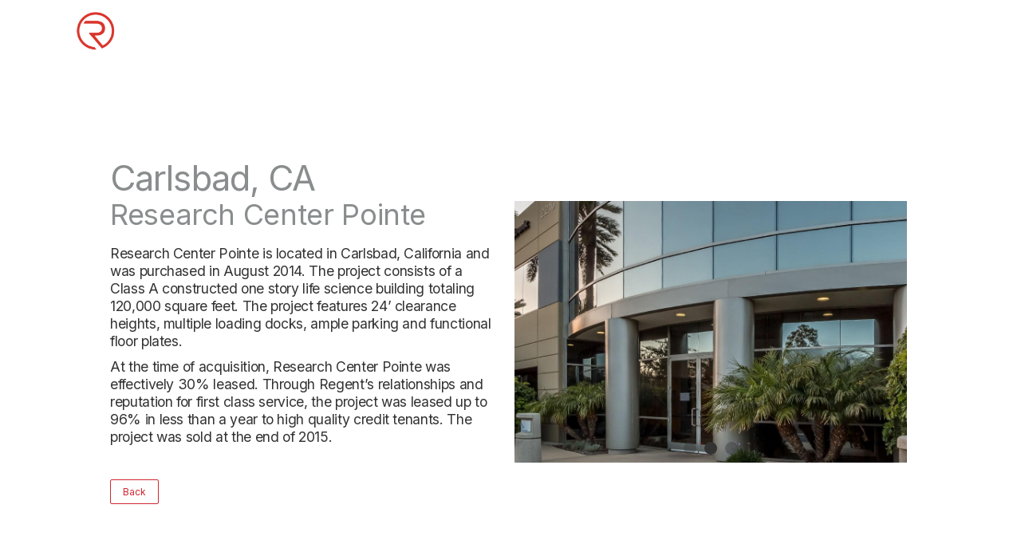

--- FILE ---
content_type: text/html; charset=utf-8
request_url: https://www.google.com/recaptcha/api2/anchor?ar=1&k=6Ld1R8kUAAAAAGEYGyd1RXFcdSGY03uF4y_yN40A&co=aHR0cHM6Ly93d3cucmVnZW50cHJvcGVydGllcy5jb206NDQz&hl=en&v=PoyoqOPhxBO7pBk68S4YbpHZ&size=invisible&anchor-ms=20000&execute-ms=30000&cb=m0ukg5kq552j
body_size: 48903
content:
<!DOCTYPE HTML><html dir="ltr" lang="en"><head><meta http-equiv="Content-Type" content="text/html; charset=UTF-8">
<meta http-equiv="X-UA-Compatible" content="IE=edge">
<title>reCAPTCHA</title>
<style type="text/css">
/* cyrillic-ext */
@font-face {
  font-family: 'Roboto';
  font-style: normal;
  font-weight: 400;
  font-stretch: 100%;
  src: url(//fonts.gstatic.com/s/roboto/v48/KFO7CnqEu92Fr1ME7kSn66aGLdTylUAMa3GUBHMdazTgWw.woff2) format('woff2');
  unicode-range: U+0460-052F, U+1C80-1C8A, U+20B4, U+2DE0-2DFF, U+A640-A69F, U+FE2E-FE2F;
}
/* cyrillic */
@font-face {
  font-family: 'Roboto';
  font-style: normal;
  font-weight: 400;
  font-stretch: 100%;
  src: url(//fonts.gstatic.com/s/roboto/v48/KFO7CnqEu92Fr1ME7kSn66aGLdTylUAMa3iUBHMdazTgWw.woff2) format('woff2');
  unicode-range: U+0301, U+0400-045F, U+0490-0491, U+04B0-04B1, U+2116;
}
/* greek-ext */
@font-face {
  font-family: 'Roboto';
  font-style: normal;
  font-weight: 400;
  font-stretch: 100%;
  src: url(//fonts.gstatic.com/s/roboto/v48/KFO7CnqEu92Fr1ME7kSn66aGLdTylUAMa3CUBHMdazTgWw.woff2) format('woff2');
  unicode-range: U+1F00-1FFF;
}
/* greek */
@font-face {
  font-family: 'Roboto';
  font-style: normal;
  font-weight: 400;
  font-stretch: 100%;
  src: url(//fonts.gstatic.com/s/roboto/v48/KFO7CnqEu92Fr1ME7kSn66aGLdTylUAMa3-UBHMdazTgWw.woff2) format('woff2');
  unicode-range: U+0370-0377, U+037A-037F, U+0384-038A, U+038C, U+038E-03A1, U+03A3-03FF;
}
/* math */
@font-face {
  font-family: 'Roboto';
  font-style: normal;
  font-weight: 400;
  font-stretch: 100%;
  src: url(//fonts.gstatic.com/s/roboto/v48/KFO7CnqEu92Fr1ME7kSn66aGLdTylUAMawCUBHMdazTgWw.woff2) format('woff2');
  unicode-range: U+0302-0303, U+0305, U+0307-0308, U+0310, U+0312, U+0315, U+031A, U+0326-0327, U+032C, U+032F-0330, U+0332-0333, U+0338, U+033A, U+0346, U+034D, U+0391-03A1, U+03A3-03A9, U+03B1-03C9, U+03D1, U+03D5-03D6, U+03F0-03F1, U+03F4-03F5, U+2016-2017, U+2034-2038, U+203C, U+2040, U+2043, U+2047, U+2050, U+2057, U+205F, U+2070-2071, U+2074-208E, U+2090-209C, U+20D0-20DC, U+20E1, U+20E5-20EF, U+2100-2112, U+2114-2115, U+2117-2121, U+2123-214F, U+2190, U+2192, U+2194-21AE, U+21B0-21E5, U+21F1-21F2, U+21F4-2211, U+2213-2214, U+2216-22FF, U+2308-230B, U+2310, U+2319, U+231C-2321, U+2336-237A, U+237C, U+2395, U+239B-23B7, U+23D0, U+23DC-23E1, U+2474-2475, U+25AF, U+25B3, U+25B7, U+25BD, U+25C1, U+25CA, U+25CC, U+25FB, U+266D-266F, U+27C0-27FF, U+2900-2AFF, U+2B0E-2B11, U+2B30-2B4C, U+2BFE, U+3030, U+FF5B, U+FF5D, U+1D400-1D7FF, U+1EE00-1EEFF;
}
/* symbols */
@font-face {
  font-family: 'Roboto';
  font-style: normal;
  font-weight: 400;
  font-stretch: 100%;
  src: url(//fonts.gstatic.com/s/roboto/v48/KFO7CnqEu92Fr1ME7kSn66aGLdTylUAMaxKUBHMdazTgWw.woff2) format('woff2');
  unicode-range: U+0001-000C, U+000E-001F, U+007F-009F, U+20DD-20E0, U+20E2-20E4, U+2150-218F, U+2190, U+2192, U+2194-2199, U+21AF, U+21E6-21F0, U+21F3, U+2218-2219, U+2299, U+22C4-22C6, U+2300-243F, U+2440-244A, U+2460-24FF, U+25A0-27BF, U+2800-28FF, U+2921-2922, U+2981, U+29BF, U+29EB, U+2B00-2BFF, U+4DC0-4DFF, U+FFF9-FFFB, U+10140-1018E, U+10190-1019C, U+101A0, U+101D0-101FD, U+102E0-102FB, U+10E60-10E7E, U+1D2C0-1D2D3, U+1D2E0-1D37F, U+1F000-1F0FF, U+1F100-1F1AD, U+1F1E6-1F1FF, U+1F30D-1F30F, U+1F315, U+1F31C, U+1F31E, U+1F320-1F32C, U+1F336, U+1F378, U+1F37D, U+1F382, U+1F393-1F39F, U+1F3A7-1F3A8, U+1F3AC-1F3AF, U+1F3C2, U+1F3C4-1F3C6, U+1F3CA-1F3CE, U+1F3D4-1F3E0, U+1F3ED, U+1F3F1-1F3F3, U+1F3F5-1F3F7, U+1F408, U+1F415, U+1F41F, U+1F426, U+1F43F, U+1F441-1F442, U+1F444, U+1F446-1F449, U+1F44C-1F44E, U+1F453, U+1F46A, U+1F47D, U+1F4A3, U+1F4B0, U+1F4B3, U+1F4B9, U+1F4BB, U+1F4BF, U+1F4C8-1F4CB, U+1F4D6, U+1F4DA, U+1F4DF, U+1F4E3-1F4E6, U+1F4EA-1F4ED, U+1F4F7, U+1F4F9-1F4FB, U+1F4FD-1F4FE, U+1F503, U+1F507-1F50B, U+1F50D, U+1F512-1F513, U+1F53E-1F54A, U+1F54F-1F5FA, U+1F610, U+1F650-1F67F, U+1F687, U+1F68D, U+1F691, U+1F694, U+1F698, U+1F6AD, U+1F6B2, U+1F6B9-1F6BA, U+1F6BC, U+1F6C6-1F6CF, U+1F6D3-1F6D7, U+1F6E0-1F6EA, U+1F6F0-1F6F3, U+1F6F7-1F6FC, U+1F700-1F7FF, U+1F800-1F80B, U+1F810-1F847, U+1F850-1F859, U+1F860-1F887, U+1F890-1F8AD, U+1F8B0-1F8BB, U+1F8C0-1F8C1, U+1F900-1F90B, U+1F93B, U+1F946, U+1F984, U+1F996, U+1F9E9, U+1FA00-1FA6F, U+1FA70-1FA7C, U+1FA80-1FA89, U+1FA8F-1FAC6, U+1FACE-1FADC, U+1FADF-1FAE9, U+1FAF0-1FAF8, U+1FB00-1FBFF;
}
/* vietnamese */
@font-face {
  font-family: 'Roboto';
  font-style: normal;
  font-weight: 400;
  font-stretch: 100%;
  src: url(//fonts.gstatic.com/s/roboto/v48/KFO7CnqEu92Fr1ME7kSn66aGLdTylUAMa3OUBHMdazTgWw.woff2) format('woff2');
  unicode-range: U+0102-0103, U+0110-0111, U+0128-0129, U+0168-0169, U+01A0-01A1, U+01AF-01B0, U+0300-0301, U+0303-0304, U+0308-0309, U+0323, U+0329, U+1EA0-1EF9, U+20AB;
}
/* latin-ext */
@font-face {
  font-family: 'Roboto';
  font-style: normal;
  font-weight: 400;
  font-stretch: 100%;
  src: url(//fonts.gstatic.com/s/roboto/v48/KFO7CnqEu92Fr1ME7kSn66aGLdTylUAMa3KUBHMdazTgWw.woff2) format('woff2');
  unicode-range: U+0100-02BA, U+02BD-02C5, U+02C7-02CC, U+02CE-02D7, U+02DD-02FF, U+0304, U+0308, U+0329, U+1D00-1DBF, U+1E00-1E9F, U+1EF2-1EFF, U+2020, U+20A0-20AB, U+20AD-20C0, U+2113, U+2C60-2C7F, U+A720-A7FF;
}
/* latin */
@font-face {
  font-family: 'Roboto';
  font-style: normal;
  font-weight: 400;
  font-stretch: 100%;
  src: url(//fonts.gstatic.com/s/roboto/v48/KFO7CnqEu92Fr1ME7kSn66aGLdTylUAMa3yUBHMdazQ.woff2) format('woff2');
  unicode-range: U+0000-00FF, U+0131, U+0152-0153, U+02BB-02BC, U+02C6, U+02DA, U+02DC, U+0304, U+0308, U+0329, U+2000-206F, U+20AC, U+2122, U+2191, U+2193, U+2212, U+2215, U+FEFF, U+FFFD;
}
/* cyrillic-ext */
@font-face {
  font-family: 'Roboto';
  font-style: normal;
  font-weight: 500;
  font-stretch: 100%;
  src: url(//fonts.gstatic.com/s/roboto/v48/KFO7CnqEu92Fr1ME7kSn66aGLdTylUAMa3GUBHMdazTgWw.woff2) format('woff2');
  unicode-range: U+0460-052F, U+1C80-1C8A, U+20B4, U+2DE0-2DFF, U+A640-A69F, U+FE2E-FE2F;
}
/* cyrillic */
@font-face {
  font-family: 'Roboto';
  font-style: normal;
  font-weight: 500;
  font-stretch: 100%;
  src: url(//fonts.gstatic.com/s/roboto/v48/KFO7CnqEu92Fr1ME7kSn66aGLdTylUAMa3iUBHMdazTgWw.woff2) format('woff2');
  unicode-range: U+0301, U+0400-045F, U+0490-0491, U+04B0-04B1, U+2116;
}
/* greek-ext */
@font-face {
  font-family: 'Roboto';
  font-style: normal;
  font-weight: 500;
  font-stretch: 100%;
  src: url(//fonts.gstatic.com/s/roboto/v48/KFO7CnqEu92Fr1ME7kSn66aGLdTylUAMa3CUBHMdazTgWw.woff2) format('woff2');
  unicode-range: U+1F00-1FFF;
}
/* greek */
@font-face {
  font-family: 'Roboto';
  font-style: normal;
  font-weight: 500;
  font-stretch: 100%;
  src: url(//fonts.gstatic.com/s/roboto/v48/KFO7CnqEu92Fr1ME7kSn66aGLdTylUAMa3-UBHMdazTgWw.woff2) format('woff2');
  unicode-range: U+0370-0377, U+037A-037F, U+0384-038A, U+038C, U+038E-03A1, U+03A3-03FF;
}
/* math */
@font-face {
  font-family: 'Roboto';
  font-style: normal;
  font-weight: 500;
  font-stretch: 100%;
  src: url(//fonts.gstatic.com/s/roboto/v48/KFO7CnqEu92Fr1ME7kSn66aGLdTylUAMawCUBHMdazTgWw.woff2) format('woff2');
  unicode-range: U+0302-0303, U+0305, U+0307-0308, U+0310, U+0312, U+0315, U+031A, U+0326-0327, U+032C, U+032F-0330, U+0332-0333, U+0338, U+033A, U+0346, U+034D, U+0391-03A1, U+03A3-03A9, U+03B1-03C9, U+03D1, U+03D5-03D6, U+03F0-03F1, U+03F4-03F5, U+2016-2017, U+2034-2038, U+203C, U+2040, U+2043, U+2047, U+2050, U+2057, U+205F, U+2070-2071, U+2074-208E, U+2090-209C, U+20D0-20DC, U+20E1, U+20E5-20EF, U+2100-2112, U+2114-2115, U+2117-2121, U+2123-214F, U+2190, U+2192, U+2194-21AE, U+21B0-21E5, U+21F1-21F2, U+21F4-2211, U+2213-2214, U+2216-22FF, U+2308-230B, U+2310, U+2319, U+231C-2321, U+2336-237A, U+237C, U+2395, U+239B-23B7, U+23D0, U+23DC-23E1, U+2474-2475, U+25AF, U+25B3, U+25B7, U+25BD, U+25C1, U+25CA, U+25CC, U+25FB, U+266D-266F, U+27C0-27FF, U+2900-2AFF, U+2B0E-2B11, U+2B30-2B4C, U+2BFE, U+3030, U+FF5B, U+FF5D, U+1D400-1D7FF, U+1EE00-1EEFF;
}
/* symbols */
@font-face {
  font-family: 'Roboto';
  font-style: normal;
  font-weight: 500;
  font-stretch: 100%;
  src: url(//fonts.gstatic.com/s/roboto/v48/KFO7CnqEu92Fr1ME7kSn66aGLdTylUAMaxKUBHMdazTgWw.woff2) format('woff2');
  unicode-range: U+0001-000C, U+000E-001F, U+007F-009F, U+20DD-20E0, U+20E2-20E4, U+2150-218F, U+2190, U+2192, U+2194-2199, U+21AF, U+21E6-21F0, U+21F3, U+2218-2219, U+2299, U+22C4-22C6, U+2300-243F, U+2440-244A, U+2460-24FF, U+25A0-27BF, U+2800-28FF, U+2921-2922, U+2981, U+29BF, U+29EB, U+2B00-2BFF, U+4DC0-4DFF, U+FFF9-FFFB, U+10140-1018E, U+10190-1019C, U+101A0, U+101D0-101FD, U+102E0-102FB, U+10E60-10E7E, U+1D2C0-1D2D3, U+1D2E0-1D37F, U+1F000-1F0FF, U+1F100-1F1AD, U+1F1E6-1F1FF, U+1F30D-1F30F, U+1F315, U+1F31C, U+1F31E, U+1F320-1F32C, U+1F336, U+1F378, U+1F37D, U+1F382, U+1F393-1F39F, U+1F3A7-1F3A8, U+1F3AC-1F3AF, U+1F3C2, U+1F3C4-1F3C6, U+1F3CA-1F3CE, U+1F3D4-1F3E0, U+1F3ED, U+1F3F1-1F3F3, U+1F3F5-1F3F7, U+1F408, U+1F415, U+1F41F, U+1F426, U+1F43F, U+1F441-1F442, U+1F444, U+1F446-1F449, U+1F44C-1F44E, U+1F453, U+1F46A, U+1F47D, U+1F4A3, U+1F4B0, U+1F4B3, U+1F4B9, U+1F4BB, U+1F4BF, U+1F4C8-1F4CB, U+1F4D6, U+1F4DA, U+1F4DF, U+1F4E3-1F4E6, U+1F4EA-1F4ED, U+1F4F7, U+1F4F9-1F4FB, U+1F4FD-1F4FE, U+1F503, U+1F507-1F50B, U+1F50D, U+1F512-1F513, U+1F53E-1F54A, U+1F54F-1F5FA, U+1F610, U+1F650-1F67F, U+1F687, U+1F68D, U+1F691, U+1F694, U+1F698, U+1F6AD, U+1F6B2, U+1F6B9-1F6BA, U+1F6BC, U+1F6C6-1F6CF, U+1F6D3-1F6D7, U+1F6E0-1F6EA, U+1F6F0-1F6F3, U+1F6F7-1F6FC, U+1F700-1F7FF, U+1F800-1F80B, U+1F810-1F847, U+1F850-1F859, U+1F860-1F887, U+1F890-1F8AD, U+1F8B0-1F8BB, U+1F8C0-1F8C1, U+1F900-1F90B, U+1F93B, U+1F946, U+1F984, U+1F996, U+1F9E9, U+1FA00-1FA6F, U+1FA70-1FA7C, U+1FA80-1FA89, U+1FA8F-1FAC6, U+1FACE-1FADC, U+1FADF-1FAE9, U+1FAF0-1FAF8, U+1FB00-1FBFF;
}
/* vietnamese */
@font-face {
  font-family: 'Roboto';
  font-style: normal;
  font-weight: 500;
  font-stretch: 100%;
  src: url(//fonts.gstatic.com/s/roboto/v48/KFO7CnqEu92Fr1ME7kSn66aGLdTylUAMa3OUBHMdazTgWw.woff2) format('woff2');
  unicode-range: U+0102-0103, U+0110-0111, U+0128-0129, U+0168-0169, U+01A0-01A1, U+01AF-01B0, U+0300-0301, U+0303-0304, U+0308-0309, U+0323, U+0329, U+1EA0-1EF9, U+20AB;
}
/* latin-ext */
@font-face {
  font-family: 'Roboto';
  font-style: normal;
  font-weight: 500;
  font-stretch: 100%;
  src: url(//fonts.gstatic.com/s/roboto/v48/KFO7CnqEu92Fr1ME7kSn66aGLdTylUAMa3KUBHMdazTgWw.woff2) format('woff2');
  unicode-range: U+0100-02BA, U+02BD-02C5, U+02C7-02CC, U+02CE-02D7, U+02DD-02FF, U+0304, U+0308, U+0329, U+1D00-1DBF, U+1E00-1E9F, U+1EF2-1EFF, U+2020, U+20A0-20AB, U+20AD-20C0, U+2113, U+2C60-2C7F, U+A720-A7FF;
}
/* latin */
@font-face {
  font-family: 'Roboto';
  font-style: normal;
  font-weight: 500;
  font-stretch: 100%;
  src: url(//fonts.gstatic.com/s/roboto/v48/KFO7CnqEu92Fr1ME7kSn66aGLdTylUAMa3yUBHMdazQ.woff2) format('woff2');
  unicode-range: U+0000-00FF, U+0131, U+0152-0153, U+02BB-02BC, U+02C6, U+02DA, U+02DC, U+0304, U+0308, U+0329, U+2000-206F, U+20AC, U+2122, U+2191, U+2193, U+2212, U+2215, U+FEFF, U+FFFD;
}
/* cyrillic-ext */
@font-face {
  font-family: 'Roboto';
  font-style: normal;
  font-weight: 900;
  font-stretch: 100%;
  src: url(//fonts.gstatic.com/s/roboto/v48/KFO7CnqEu92Fr1ME7kSn66aGLdTylUAMa3GUBHMdazTgWw.woff2) format('woff2');
  unicode-range: U+0460-052F, U+1C80-1C8A, U+20B4, U+2DE0-2DFF, U+A640-A69F, U+FE2E-FE2F;
}
/* cyrillic */
@font-face {
  font-family: 'Roboto';
  font-style: normal;
  font-weight: 900;
  font-stretch: 100%;
  src: url(//fonts.gstatic.com/s/roboto/v48/KFO7CnqEu92Fr1ME7kSn66aGLdTylUAMa3iUBHMdazTgWw.woff2) format('woff2');
  unicode-range: U+0301, U+0400-045F, U+0490-0491, U+04B0-04B1, U+2116;
}
/* greek-ext */
@font-face {
  font-family: 'Roboto';
  font-style: normal;
  font-weight: 900;
  font-stretch: 100%;
  src: url(//fonts.gstatic.com/s/roboto/v48/KFO7CnqEu92Fr1ME7kSn66aGLdTylUAMa3CUBHMdazTgWw.woff2) format('woff2');
  unicode-range: U+1F00-1FFF;
}
/* greek */
@font-face {
  font-family: 'Roboto';
  font-style: normal;
  font-weight: 900;
  font-stretch: 100%;
  src: url(//fonts.gstatic.com/s/roboto/v48/KFO7CnqEu92Fr1ME7kSn66aGLdTylUAMa3-UBHMdazTgWw.woff2) format('woff2');
  unicode-range: U+0370-0377, U+037A-037F, U+0384-038A, U+038C, U+038E-03A1, U+03A3-03FF;
}
/* math */
@font-face {
  font-family: 'Roboto';
  font-style: normal;
  font-weight: 900;
  font-stretch: 100%;
  src: url(//fonts.gstatic.com/s/roboto/v48/KFO7CnqEu92Fr1ME7kSn66aGLdTylUAMawCUBHMdazTgWw.woff2) format('woff2');
  unicode-range: U+0302-0303, U+0305, U+0307-0308, U+0310, U+0312, U+0315, U+031A, U+0326-0327, U+032C, U+032F-0330, U+0332-0333, U+0338, U+033A, U+0346, U+034D, U+0391-03A1, U+03A3-03A9, U+03B1-03C9, U+03D1, U+03D5-03D6, U+03F0-03F1, U+03F4-03F5, U+2016-2017, U+2034-2038, U+203C, U+2040, U+2043, U+2047, U+2050, U+2057, U+205F, U+2070-2071, U+2074-208E, U+2090-209C, U+20D0-20DC, U+20E1, U+20E5-20EF, U+2100-2112, U+2114-2115, U+2117-2121, U+2123-214F, U+2190, U+2192, U+2194-21AE, U+21B0-21E5, U+21F1-21F2, U+21F4-2211, U+2213-2214, U+2216-22FF, U+2308-230B, U+2310, U+2319, U+231C-2321, U+2336-237A, U+237C, U+2395, U+239B-23B7, U+23D0, U+23DC-23E1, U+2474-2475, U+25AF, U+25B3, U+25B7, U+25BD, U+25C1, U+25CA, U+25CC, U+25FB, U+266D-266F, U+27C0-27FF, U+2900-2AFF, U+2B0E-2B11, U+2B30-2B4C, U+2BFE, U+3030, U+FF5B, U+FF5D, U+1D400-1D7FF, U+1EE00-1EEFF;
}
/* symbols */
@font-face {
  font-family: 'Roboto';
  font-style: normal;
  font-weight: 900;
  font-stretch: 100%;
  src: url(//fonts.gstatic.com/s/roboto/v48/KFO7CnqEu92Fr1ME7kSn66aGLdTylUAMaxKUBHMdazTgWw.woff2) format('woff2');
  unicode-range: U+0001-000C, U+000E-001F, U+007F-009F, U+20DD-20E0, U+20E2-20E4, U+2150-218F, U+2190, U+2192, U+2194-2199, U+21AF, U+21E6-21F0, U+21F3, U+2218-2219, U+2299, U+22C4-22C6, U+2300-243F, U+2440-244A, U+2460-24FF, U+25A0-27BF, U+2800-28FF, U+2921-2922, U+2981, U+29BF, U+29EB, U+2B00-2BFF, U+4DC0-4DFF, U+FFF9-FFFB, U+10140-1018E, U+10190-1019C, U+101A0, U+101D0-101FD, U+102E0-102FB, U+10E60-10E7E, U+1D2C0-1D2D3, U+1D2E0-1D37F, U+1F000-1F0FF, U+1F100-1F1AD, U+1F1E6-1F1FF, U+1F30D-1F30F, U+1F315, U+1F31C, U+1F31E, U+1F320-1F32C, U+1F336, U+1F378, U+1F37D, U+1F382, U+1F393-1F39F, U+1F3A7-1F3A8, U+1F3AC-1F3AF, U+1F3C2, U+1F3C4-1F3C6, U+1F3CA-1F3CE, U+1F3D4-1F3E0, U+1F3ED, U+1F3F1-1F3F3, U+1F3F5-1F3F7, U+1F408, U+1F415, U+1F41F, U+1F426, U+1F43F, U+1F441-1F442, U+1F444, U+1F446-1F449, U+1F44C-1F44E, U+1F453, U+1F46A, U+1F47D, U+1F4A3, U+1F4B0, U+1F4B3, U+1F4B9, U+1F4BB, U+1F4BF, U+1F4C8-1F4CB, U+1F4D6, U+1F4DA, U+1F4DF, U+1F4E3-1F4E6, U+1F4EA-1F4ED, U+1F4F7, U+1F4F9-1F4FB, U+1F4FD-1F4FE, U+1F503, U+1F507-1F50B, U+1F50D, U+1F512-1F513, U+1F53E-1F54A, U+1F54F-1F5FA, U+1F610, U+1F650-1F67F, U+1F687, U+1F68D, U+1F691, U+1F694, U+1F698, U+1F6AD, U+1F6B2, U+1F6B9-1F6BA, U+1F6BC, U+1F6C6-1F6CF, U+1F6D3-1F6D7, U+1F6E0-1F6EA, U+1F6F0-1F6F3, U+1F6F7-1F6FC, U+1F700-1F7FF, U+1F800-1F80B, U+1F810-1F847, U+1F850-1F859, U+1F860-1F887, U+1F890-1F8AD, U+1F8B0-1F8BB, U+1F8C0-1F8C1, U+1F900-1F90B, U+1F93B, U+1F946, U+1F984, U+1F996, U+1F9E9, U+1FA00-1FA6F, U+1FA70-1FA7C, U+1FA80-1FA89, U+1FA8F-1FAC6, U+1FACE-1FADC, U+1FADF-1FAE9, U+1FAF0-1FAF8, U+1FB00-1FBFF;
}
/* vietnamese */
@font-face {
  font-family: 'Roboto';
  font-style: normal;
  font-weight: 900;
  font-stretch: 100%;
  src: url(//fonts.gstatic.com/s/roboto/v48/KFO7CnqEu92Fr1ME7kSn66aGLdTylUAMa3OUBHMdazTgWw.woff2) format('woff2');
  unicode-range: U+0102-0103, U+0110-0111, U+0128-0129, U+0168-0169, U+01A0-01A1, U+01AF-01B0, U+0300-0301, U+0303-0304, U+0308-0309, U+0323, U+0329, U+1EA0-1EF9, U+20AB;
}
/* latin-ext */
@font-face {
  font-family: 'Roboto';
  font-style: normal;
  font-weight: 900;
  font-stretch: 100%;
  src: url(//fonts.gstatic.com/s/roboto/v48/KFO7CnqEu92Fr1ME7kSn66aGLdTylUAMa3KUBHMdazTgWw.woff2) format('woff2');
  unicode-range: U+0100-02BA, U+02BD-02C5, U+02C7-02CC, U+02CE-02D7, U+02DD-02FF, U+0304, U+0308, U+0329, U+1D00-1DBF, U+1E00-1E9F, U+1EF2-1EFF, U+2020, U+20A0-20AB, U+20AD-20C0, U+2113, U+2C60-2C7F, U+A720-A7FF;
}
/* latin */
@font-face {
  font-family: 'Roboto';
  font-style: normal;
  font-weight: 900;
  font-stretch: 100%;
  src: url(//fonts.gstatic.com/s/roboto/v48/KFO7CnqEu92Fr1ME7kSn66aGLdTylUAMa3yUBHMdazQ.woff2) format('woff2');
  unicode-range: U+0000-00FF, U+0131, U+0152-0153, U+02BB-02BC, U+02C6, U+02DA, U+02DC, U+0304, U+0308, U+0329, U+2000-206F, U+20AC, U+2122, U+2191, U+2193, U+2212, U+2215, U+FEFF, U+FFFD;
}

</style>
<link rel="stylesheet" type="text/css" href="https://www.gstatic.com/recaptcha/releases/PoyoqOPhxBO7pBk68S4YbpHZ/styles__ltr.css">
<script nonce="BOmpr7h4FColJAItNExv5Q" type="text/javascript">window['__recaptcha_api'] = 'https://www.google.com/recaptcha/api2/';</script>
<script type="text/javascript" src="https://www.gstatic.com/recaptcha/releases/PoyoqOPhxBO7pBk68S4YbpHZ/recaptcha__en.js" nonce="BOmpr7h4FColJAItNExv5Q">
      
    </script></head>
<body><div id="rc-anchor-alert" class="rc-anchor-alert"></div>
<input type="hidden" id="recaptcha-token" value="[base64]">
<script type="text/javascript" nonce="BOmpr7h4FColJAItNExv5Q">
      recaptcha.anchor.Main.init("[\x22ainput\x22,[\x22bgdata\x22,\x22\x22,\[base64]/[base64]/[base64]/[base64]/[base64]/UltsKytdPUU6KEU8MjA0OD9SW2wrK109RT4+NnwxOTI6KChFJjY0NTEyKT09NTUyOTYmJk0rMTxjLmxlbmd0aCYmKGMuY2hhckNvZGVBdChNKzEpJjY0NTEyKT09NTYzMjA/[base64]/[base64]/[base64]/[base64]/[base64]/[base64]/[base64]\x22,\[base64]\\u003d\x22,\x22TxNPNcKLwqDDqGgfeHA/wpEKOmbDjFvCnCllU8O6w7Mmw6nCuH3Dj2DCpzXDsXDCjCfDocKtScKcRTAAw4APGShpw70Bw74BNsKlLgElV0U1Cw8Xwr7CsGrDjwrCvMO2w6Evwpscw6zDisKlw71sRMO/wqvDu8OEPCTCnmbDnMKlwqA8wqUOw4Q/AnTCtWBvw40OfyTCiMOpEsONSHnCukUYIMOawpEBdW8PHcODw4bCvg8vwobDncKsw4vDjMOCJxtWb8KCwrzCssO6ZD/Cg8Oaw5PChCfCnsOiwqHCtsKlwqJVPgrCrMKGUcOeQCLCq8KLwpnClj8dwpnDl1wFwoDCsww/woXCoMKlwqBMw6QVwp/DicKdSsOpwp3Dqidrw4Eqwr9ew4LDqcKtw7Y9w7JjMsOKJCzDnU/DosOow4gRw7gQw5MCw4ofQgZFA8KLGMKbwpUMGl7DpyTDmcOVQ3cPEsK+P2Zmw4skw5HDicOqw7bCqcK0BMK1dMOKX0HDl8K2J8Kiw4jCncOSJ8OlwqXCl2vDk2/DrT/Dqio5AMKIB8O1XC3DgcKLG1wbw4zCgj7CjmkwwoXDvMKcw4Mwwq3CuMOLKcKKNMKQAsOGwrMNAT7CqVZHYg7CtcOsahE4P8KDwosywoklQcOcw7BXw71iwrhTVcO3O8K8w7NZVTZuw7dXwoHCucOXccOjZTnCtMOUw5dBw6/[base64]/Dtk3DjEPDpcOfwobCnT9YMcKJwqfCgirCmnfCqsKQwqLDmsOKVHNrME/DiEUbehVEI8OVworCq3h7U1ZzehvCvcKcacO5fMOWF8KcP8OjwpVqKgXDgcO0HVTDh8Kvw5gCP8OFw5d4wpXCtndKwr3DqlU4O8O+bsOdWMOKWlfCjFXDpytSwoXDuR/CsnUyFVDDkcK2OcO6Sy/DrF9AKcKVwqtWMgnCjgZLw5pEw7DCncO5wrFDXWzCuyXCvSgzw73Dkj0awr/[base64]/DpsKywphqwp4DwrjCoi/CgcORVsKIwrloezI8FsO8wooZw5jCpMOxwrZ0AsKSG8OhSlbDrMKWw7zDohnCo8KdQMOfYsOQB21XdDgnwo5ew6Jiw7fDtRPDt14DIsOJRAnDhXAPccOOw47Ctm1EwpLCo0JLVE7CsXvDvBBjw4RZGMO+fzxKw4EuHxRBwq7CrD/Do8O0w5NjGMOtNMKOOcKXw58RPcKfw77Dv8O2VMK7w67DmsOiDX7Dn8Kuw4ATIX/Csm/DrSo4EcOBQk4lw7XCkFrCvcOFClPCj1NRw55NwrbCi8K3wrPClcKVVhrCi3/Cq8K+w4TChsO4e8ODw7wIwo/CicKJF2Y7Zi0WJ8KnwovCunLChFfDvhcawrsOwpDDlcO4FcKdLB7Dsn1JRMOWwo/Dr01AckEVw5rCvj5Bw7V2Hn3DtBTCqW4FLsKbw4fDt8KPw5IBNGzDiMO5w5HCucOJNMO+UsO9f8Oiw4XDpEvDohXDmcOJCsOcdjXChx9eGMKHwp4VJsOSwpM5JsK3w69+wr55E8O+wrbDksOfYQ8bw4zDvsK/LRzDsWDCi8OjJQDDghxmGmZZw7TCtUPDvxLDjxk1QV/DjTjCsFNKTG0Kw5zDscKeb3bDsXZhRzlETcOOwpXCtmxrw5UCw44sw6I9wpnCrcORHBXDu8Knw4Qcwq3Dp1Iiw5FRBmovTVTChnHCs1t+w4s2WsKxICAww4PCn8ObwpTDhAcgG8OTw6FTFlV3wqfCv8KVwpjDisObw6PCjMO/w4DDi8KQUHZpwrzCvTFdDDPDu8OSIsOHw5/DscOSwrlSw5bCjMKtwr/[base64]/CksOJw7zCsMOkw7fDnm/DnsObw7rCoEHCr1nDisKjCAtLwo9OSy7CgMOCw4bCiHXDr3fDnMOLFCBNwocWw7QObgslSl4lWy5bJsKPF8ORG8KJwrLClRfCmcOuw4dWRA1TDnnCr18Jw4/Cj8OGw5jClnlZworDnhNUw6HCrjtew74Ua8KCwoZTMMKYw6QceQgvw5TDkmR8L3kPV8K1w5JsZSYOAMKzYTjDucKrI2jCgcKuNMO6C1rDrsKnw71VO8KXw4Z5wqzDll5fwr/[base64]/DuVccw4Zea8O+woAmHMOPw5LCvsOww6Abwp7DoMOXbsKSw61GwoPCkAk7D8Oww6IWw4/[base64]/DucKAecK+wr/CpMKNw6/DgMOKwoVTw6l+wppOw6/CpXHCm1PDhEzDn8Kvw5jDoSBzwoVDScKZfcK3FMOewp/ChcKJWMK/wqJLKC18fMKYGcO0w549wr1pY8KzwpgFUnYBwo19dsO3w6sOw77CtmN5ZEDDmcOrwrTDoMOnPxXDmcOgwpEzw6IAw7RCZMKlS0wHB8O2asKrJcOJLRTCqEo/w5LDv10Bw4gxw6wFw7vDpk0nNcKkwpHDjkoYw6bCgl/Co8KzGGjDvMOkN11PRXInOcKnwofDhXzDusOow7LDmlXDnsOrUAvDnlNVwp1Mwq1zwqjCiMOPw5oaEcOWXynCmmzCoknDiEbDjwc1w4/[base64]/CgMOcwonChcKsKMONw43CgRfDm8OgVcOCA18aSBIgPsK3wrvCrjoAw7HCiF/ClhnCoS4pwpvDsMKSw7ZebHUjw6vDjmbDlsKRBH4qw7diWcKcw6UUwoh4w4TDukDDlghyw4Ukwp85w5jDhsKZwq/DsMOaw7M8OcKQw43CmCDDnsOEXFzCoC/CqsOiGhnCkMKnYHLCicO9wo5rJyQEwp/[base64]/DrzDCulJYwpHDisKWw77DvkJjw7VEEsKxMcOMwoFUfMKNFGcMw4zCpyjDkMKDwoUYd8K9LwcQwpIkwpAKBhrDkBEGw7oVw6Flw7XCmV/CiHAXw5fDqw1/VSnCqzFCw7fCtW7DiTDDucKrSzUbw4LDk13DlTvDncK5w5TCscKYw6kxwp52AjHDk34+w7DCpsKiIsK2woPCpsKEwoIIEcOmHcKJwqZew4McVBx2TRfDiMOOw6rDsx/[base64]/Cnw0TIMKdwrFIw4rCqsKQw5Iww5F/J8KQA0HDmHAKD8KuFGAsworDucK8QcO0aCE3w5ljO8KUccK9wrdww5zDssKFDzsBwrQawoHDu1XCusOHd8OgRj7DrcOkw5pLw6UBwrDCiGXDjmlFw5gYCxnDkT4sQMOHwqzDpFkcw7TCtcOSQ0xzw6jCs8Oiw57DpcOEXAd3wpEIwp/CpDE7aTPDnkXCisOBwqjCtRNWI8KEIsO8wq3DpU7CnkHCjMKHJnElw719FHbDg8OIWsOlw7fDok3Cp8O6w50EQkFIw6nCr8OdwpsZw7XDsTjDhgTDv2lrw7XDo8KiwozDicKQw4zCrypIw4Vof8KwBkHCkxXDgEIlwoAKKCNBEcKywpVrIWUbR1DCnR/[base64]/CqAvChhRXRzYkGW/DtsKrc8KkwqtdUcOVc8K4Fi5GUcKmKhcrwpd6w5UySMKbeMKvwq7ChkHCnQ5ZOMKew6rClwZZVcO7LsOcTSQhw4/DmMKGD2/[base64]/CoMO1wofCisO/wqnDkS5WwpLCnHHCsMKKwoEEaSPDtcOowrHCo8KtwpNvwqnDkU8KUDbCmzfCgmt9TiXCvHkKwrfCh1EvDcOAXCAPR8Kpwr/DpMO4w7/Dul85a8K8K8KWLsOcw5ohMMKFG8K4wqHCiWDCgsO6wrFzwr/ChT4xCFfDjcOzwp54Pkk7w5o7w5F9SsOTw7DDjnkOw5IkNgLDmMKLw55rwoDDsMK3X8KvbghYEg4jW8OqwonDlMKBYx0/w7o1w7PCs8Kxw50nwqvDlDMiwpLCvCvCgRbChMKiwp9XwqfCtcKZw6wAwoHDlMKaw5TDgcOHEMOXbULCrmhwwoHDhsOCwrFNw6PCm8Otw4R6Fy7DscKvw7EVwpcjwrrCuhUUw74gwrjCiltzwr8HAFPClcOXw45VDS8Gwo/[base64]/CiBPDpFPCnMO4TsKCw4sdVxUQwqRDFD04wojCn8KOw7TDisKZwrjDpcK1wqNdQsOAw5/ChcOdw44xUQfChGM6KgM4w40cw5lDwrPCkV7DuiE9IRLDjcOldFfDiAPDrcKyHDXChsKawq/ChcK6IANeE35+DsOJw4kQJk3CmVgXwpjDlxlZw4ghwpHDrcO0OcO/w5zDi8K3RlXDgMO9G8KywqB7wo7DscOTD1/DqUgww6nDo0IhS8KHTRp0wozCksKrw4vDmsKgXynCgCN4G8OFCMOpccKcwpM/HBXDscKPw4nCusOJw4bCpsK1w6RaMcKbwozDgMKqWQjCtcKpcMOZw7Y/wr/Ch8KLwqZXEsOoa8KLwpciwpHCksKGSnbDpsK9w5LDr1sywoxba8Knwrtjc0jDg8KKNG1rw63ClXhOwrXDslbCuBvDrifCqmNew7nDucKewr/CgsOGwqkMacOxasOxbcKHM2XDvsK8NQYjwo7DhUhIwogyJy9SBmAKwq3ChsOlwrnDp8Kuwo9aw4JIfDEqwrVbewvCjsOLw5LDgMOPw6rDsQTDqR8pw4DDoMOTB8OLRA3DnE/[base64]/DnkBNwq5wXxIDwrnDo8K1B8OVwrsAw77Dh8OywqXChQtQE8OwQsOZDhvDpEbCksOrw73DkMK3wozCi8ODCnIfwq09VgJWaMOfSx3CncOFdcKvccKFw7DDt3fDhgQQwql5w4FawpvDt2lZMcOTwq/DgHhFw7wEEcK/wrfCnMOSw4N7PsKYMiRuwoXDucOERsKHX8OdZMKVwo0sw7nCj3knw4dpNx49w6/DpMKqwp/CkGgIdMO0w5XDoMK7XcOOGMKRfDskw7VYw5nClMKIw77CnsOpDcOxwp1Hwq8BY8O4w4rDkE0cacOOTsK1wotsKF7DuH/DnwvDpUDDpsKaw7Rew6PCsMOMw5VNTy7Ch3/CojlXw6laLUvCgwvCmMKdwpBgWEcvw4zCg8O3w4fCtMOcHykZw6EUwq5FHxN9ScKgbjzDncOqwqjCucKsw5jDrsOUwrfCnR/CjcOpMgbCvicxNlZGwr3DrcOaPsKgIMKFLCXDgMKww5ZLYMKYPnlbVcKuQcKVZSzCoVLDrMOtworDr8OzfsKewqLDksKuw6zDs1I1wrgtw4sTeV4rZ0Bpwr7DilbCslfCqCLDqDnDhF3DkgbCrsOgw6YtB3DCs1Q/[base64]/w5lTwpR1aUMDw60hSlwaHMK9BcO0L2srw6rDrcO2w6nDs0oRb8KRUzvCrcOSCcKydmjCi8OGwqoTJMODY8Kyw54TbsOcW8Ouw64Ww78ewrLDtMK5woLDiGrDu8Kwwo56IMKTY8KwPMK8EDrDg8OCEy5eWiE/[base64]/wqPDlsKYZcOZNXjCqcK/wqLDvAzClcOdGDzCh8KXXmk7w6kyw4/Dr0DDiWvClMKcw5kfClDCrgzDtcKjX8KDTcO3YcKAPwTDuiFJwqJkPMKeHgMmISR/w5fCr8OHLzbCncKkw7XCj8O6BGVmBhLDvMKxX8ODV3wfFFIdw4TCrB0pwrbDqMO2WBFyw4HDqMKmwr5iw7k/w6XCvkhow6owNjVHw63Dp8KiwpTCrmbDgAAFLcK9GMKlw5PDscKpw7hwL0UhdQoqdMOHRcKuOcOOInbCocKkXsOpBMKwwp3ChBzCpkQbPkV6w77Dk8OWMyDCvcK4ImrDqcK6R0PDplXDvXXDhl3DoMOgw6t9w7/Cg1Q6e3nDvcKfd8KPwogTVm/Co8OnJxNEw5wvYwFHD20SworCpMOyw4wgwrbCucOwQsO1CsKrdQ/[base64]/[base64]/CogvCtsObScKcDyLDhizCnx3Ct8OEFEAYwo3Dt8KqwrUeRixowrXDmUHDmsK/VzLCkcOIw47Cl8OAwpfCvcKmwrY0wonCiW3CownCq3XDiMKmLDTDjMK4BMOtVcOlG0o0w6rCk0DDvl1fwp/ChMO0w58MbsKiF3NUAsKLwoYSw6bCgMKKLMOSZEljw77DnT7DqBAWdyDCjcOqw41Sw5JTw6zDnjPCicO0Z8KdwosODcOTCsKCw4XDvUgdNMOCa1rDoCnDiTQ4YMOXw6vDvkcWcsKmwo1lBMO/WD3CkMKBPsKpYcKgNyDCrsOfP8O7AFsoaW/DgMK4e8KDw5dVPWh0w6FSRMOjw4fDj8O1PMK5wo91UX3DlE/CoXlbA8K0D8O8w5vDnT7DqMKMNMO+LVHChsO3BmsvYA3CpC7Cm8Ouw6jDiTPDmUw9w51+ZxQJXV90XcK2wrLDnDPCqD/DksO6w7k3w4RfwpYHa8KJRMOEw4ddJBESUlDDlXI1ZsOaw4h7woHCt8OBfsKSwpzDncOlw5zCjcOSHsKaw7dJfMOMw57CvMOywrbDnMOfw5kAEcKoKcOCwpPDo8Kxw5dSwqrDu8OGRRgIDR5+w45UTi01w7BEw5UgGijCr8O2w4oxwq1bdGPChMO8SlPCpgABw6/[base64]/DjMO1RcOZw4kXwoBFwoRhw6HDr3xgejx3P2hvBFDDusOIGhxROnzCpjfDpRTDvMOQeXdePGgPbcKAwo3DpFVMfDAXw5HCssOKO8O1wrokXcOnMXYbOF3CgMKmDXLCrQN/bsK2w7vDgMOzOsKsF8OtLAPDqcOowqDDmjHDq0VjV8K7wojDgsONw7Jhw6IAwp/[base64]/IMKOB8O1wo3Du8Oawr7DjsK7wrM3wrHCt8KjHMOFJcOtVzbCu8OEwphEwrovwpErQxnCjgHCqyZGEsOCCCjDncK2MsK/bk/ChcKHMsK8Wn3DhsOgJgvDrg3CrcOkLsKUZzrCnsK5OWVPU1tHcMOwJSsow6x/S8KHw4cfw6HCuX8UwpPCvMKOw4fDssKdMcKZMg4KOBoHXA3Dg8OdEGtYUcK7W3zCgMOMw6HDpEBDw6LCi8OWeyhEwpw/MMKMV8KwbBbCk8K9wo4yHkfDqMOFEcKDw5R5wrPDoRTCtzvDrRkVw5EwwrrDiMOYwpYUIl3DjsOYwq/Dmhdyw7rDicK6L8Kjw5bDizzDjMOCwpDCjcK3woTDvcOEwpPDr3/[base64]/AMKKw7zDoxHCnTvCul12RMO1wrsvMj8pMcKww4Qzw6fCtMO9w5RLwrjDkAEFwrjCvjTCnMKswqp0YVvDpwPDuHzCmTbDgsOjwpJ/wqnCizhVAcK4YSvCkBc3PwrCqSHDkcK3w6PCn8Ofwo7CvzrCmllPfcO+w5fCocOOTsKiw65iwqDDrcK0wql3wqtJwrdsCMKiwrdDcMKEwqRNwoU1fMKTw4J4w5rCiFVawoXDqsKnb37CrRFIDjHCp8OEWMOVw4HCk8OGwoQfHmrDjMOYw5zCkcKlesK/cFXCmnNHw4M0w5TDjcK/[base64]/[base64]/f184eMOGMMOUwoTCrVTDqMKKbUnCvcO+RwHDicOAVhIgwptjwosAwofCunnDnMOSw6gaU8OnFsOVMMK/[base64]/KMO8R8KxwpPCgMK6w7HDvWIpMk7Dg8KJwpFdw4jDt2rCuMKuw63Dl8Ovwo8Nw7vDrMK6GSTCkyRvEjPDiiRaw5h9YUjDsRfDp8KzaRXDosKDwpY/BDl9J8OvA8Kvw7/[base64]/DvcOTKsKzSsKHD8OiAcOmZcKbw4LDuW/CrkDDrXxCOMKTw57Ct8OhwrzCocKUZsOBwoHDm24hbBrCtD7DmTtjA8KQw7rCqi3Dj1JsFMO3wo9gwrosfj/CrEkVbcKbwp/Cq8Ouw4RsWcK0K8KGw4pYwqkvwrHDjMKqwo5YeBHCmsK2wrtTwpsiE8O/Y8Omw7rDijQPQ8OrBsKqw4zDpsOedyBsw6/DsgPDuwnCtg5qEnQECRTDq8KoHQYjwpbCrGXCo0LCq8KAwqjDvMKGUwHCsCXCm2BvbVPChXrCghTChMOECB3DkcK3w6HDnVx4w5Ybw47ClxXCh8KuEsOmw4rDksO8wr7DpVRQwrnDrVxsw4vCsMKDwqHCsnhGwp3ChXDCpcK/DcKlwoTCv0o4wr16fkbCvMKBwqYawqZCXS9Sw7/Dk2NRwo9lwq3DjycoMDh4w6A6wrXDjXsIw5t8w4XDkFTDscOwFcO0w4XDvcOLUMOpw6hLYcKTwroOwogmw7vDssOjKnduwpHCpMOewo07w7/CvS3Dt8OLEwbDoDFHwoTCpsKqw7J6w61MR8KlQREqN0ZiesKcEsKBw654XELDpMOkfk7DocKyw5fDjMKpw7U0TsKkGsOID8O0M0U6w4YISi/CsMKiw7cOw5pEZA5UwqXDuz/DqMO+w6lSwoZ2SsOOM8Kgwoc0w7UjwrDDmRPDuMKHGSJYwrHDtQ7CoUbDl1zDgHzDuhXCscOJwrZcUMOrXGdsKcK3DMK5Nm9zHCjCtS7DtsOyw5LCnSx0wo5rT1Blw5sQwoZawrzCpzjCl05Pw5IBRnfCkMKWw5/[base64]/Dj1w/QcKFEk93OsOEbWnCjFLCgsOgaATDsxo/w68OUTUGw7jDrA/CrnBqC2gow7fDn3FgwotmwpNVw5xnP8Kaw6DDsHbDmMOew4bDs8OLw4JJBMOFwq11w7YAwpFedsOKBMKvw7vDjcKvwqjDjkDCvMKiw5bDlsK/w69Fd2gQwq7CmnfDjcOFXmB2esK3CVR6w6zDpcKrw7rDuGgHw4MewoQzwp7DtsKCW1U3w7TClsOQc8KCwpAdIijDvsOkLgxHw7d3Q8K/w6DDtDvCixbChMOGHW7Dk8O/w7DDssOza2nCocORw54dOEnChsK+w4hmwpnCjnRcTmTCgAnCvcOTRh/[base64]/[base64]/CscKRcCofwq45BMOYCxXDqsK7UxZvw7XDkcObDm1oHcKZwrd6FS1SKcKwflDCjVnDsBB/H2DDhCQEw6B9wqcnBjcieW3DrsOSwqtpaMOGACZlK8K/V29Awq4lwqrDiy59XnTDqCHDg8KeGsKCw6jCsVxIQMOGw4Z4RsKfUzbDmSsUJm5VPGHCgcOtw6PDlcK8wo3DnMOpU8K/[base64]/[base64]/[base64]/[base64]/Ds8OVbRwzw6pbXcO1JzPDucOvQVPCpz82EsKGSMKEcMKlw6tDw64zw5VQwqdjOl0gfWjCryIBw4DDgMO/[base64]/DgycRHMOuZGxKAkZVVT0Uw6XCuMKbw7lIwq1hVDFVacKrw7Uvw5NbwozCnyliw7zCj006wrrDnhxsHxMYaBkwTCBVw7MRUcKsXcKBAAnDhHHCrMKJwrU0QjXCnmZKwqzDoMKvwpbDr8KAw73DvcOPwrEqwqnCuDrCv8O2UMOZwq9Pw5gbw4d6GsOVZVXDu1ZWw7/CsMOAaQHCpRRswoQXFMOXw4rDgEHCgcKdcwjDjsK0QXDDrMOEEC/CnRfDiWEkbcKjwqYOw7TDlQjCg8KvwrrDnsOCWMKewr1gwp/Cs8O6woBVwqXCmMKTVMKbw5EYUcK/[base64]/w5k7E8KhcWjCqTNDwrTCrMO8PsKVwqrCmk7Dn8OAGy/[base64]/CnMO2wqAdwoDClEDCqcOKdcO9H2fCl8KAKMKSEsONw6Umw7Vqw5UmbnfCr1TCnTPClMOoP3BqCQTCuWsywr8YSyzCmsKWXSgdMcKyw45tw5jClFvDlcKYw6p1woDDkcOwwpB6PsO6wo9Gw4zDlMOqVGLDjjfDtsOEw6hiWC/Cu8OhHSzDs8OCCsKtWTxEWMK/wozDrsKdHH/DscOgwrEERmnDrMOGaA3CvsK/ESTDncKEwoJFwo/Dl1DDsSNEwrEcH8Opwrxtw5lIC8OPV2YPUHcaFMO2TWE5VMOEw5kBcATDm13Clz0AFRAPw6rCksKMVMKDw7NOPsKgwrQGcgzCiWrCsmt0w7JewqLCvBvDmMOqw5DDvjjCjnLCnQ1DPMOdesKWwpkEfCzCoMKlFcKBwoHCsDQ2w5PDqMKxYidYwoA+S8KKw5FLw5zDlC/DvlHDr0zDmhgdw49cPzvCgkbDpMK2w6lkdyjDg8KcZDoBwqbDvcKmw5PDtgplMcKAwrZ/w54cMcOmc8OTYcKZwr0TOMOqWMKwUcOYw5nChMK3YUwQJBRYcR4+w6Y7wrjDlsKtOMODR0/Cm8KMfVYWYMOzPMKJw5HCiMKSQg5cw4LDrRbDq0fDv8OmwrzDq0ZDw5E+AwLCt1jCnMKSwoRxFDwFB0DCmEXCsFjDm8KVR8OwwrLCpXZ/wrvCo8K5EsKKDcOZw5dlHsKuQn0NE8KBwqxPEHxsAcOmwoBNE1wUw5jDsBJFw53Cq8KCS8OlT3zCpnoDAz3DjkZ2IMOnVsKCccK9wpDCrsOBHjsWBcKndhrClcKUwoBMPWceY8K3Jit/w6vDicKdXcKARcKtw6PCsMO3HcK/[base64]/L0fDgMOURsOtCUTDhsOpAsKQWSHDrsKNF8Olw5gAw7JSwrjChsOgO8Orw5Eqw7JqdUPClsO/dMKPwozDpcOewqVFw7bCiMO9VWEQw5nDocOawoJNw7vDkcKBw6MVwqDCmXvDjHlDED91w4hcwp/Dh23CjRjCm3wLRWAkJsOuGcOgwrfCqDPDs1zDn8OoV2cOTcOUdB83w6cHeVUHw7U3wpvDusK5w4HCosKGDnVqwo7ClcOnwrI6K8K/EFHDncObw7REwpN6ahHDpMOUGWNiGg/[base64]/CkcOUwoTCtD91YWkPBFXCgsKewpTCi8OkwrVVw7oTw6TClMKZw7pYSnDCsnnDvl9fSgjDoMKnIcKXHmt0w7HDrGMQcizClsKQwp8oYcOUTSxHJVpkwrx/wqjCi8KVw7bDjDxQw5fCpsOiw53Crz4LACxLwpfDrXBVwoo7E8Kfc8OQXDFZw7vDjsOmcj1pQSjCjMOefyLCm8OoUSlGVQAmw5t+JnnCusKrbMK2wowkw7rDjcKUOlfDvX0lRwNgf8K8w6bDjwXCuMOpw6xkZmE3w5xyGMKRM8OqwotiHQ84NcOcw7Z6Qih3KwXCoD/Dn8OaZsOsw7omwqNVdcKswpoQLcO4w5sjAjXDv8KHcMO2wp3DpsOiwqTCoTXDlMOtwoxKHcOHC8KNfjbDnC/CgsODalbDgcKnEcKsM37CksO+FhERw5PDsMKfNcKDCkHCu3zDhcK1wozDvXESflJ7wrcMw7gjw5LCvUDDrMKRwrTDvxEMBQYwwrwfBCsWZRXCgsOVKMKtN2BFJRXDnMKsOV/[base64]/DusOlw4Z5SF56wq0xIMKZw4XDvh8fw7HDvnXCqDrDmsKRw5wNR8KowppABgBfw5/[base64]/woYzZwnDvjsLw7gEQ8OcwqHDnBHCn8Omwrkmw7fCo8KSPCfCi8Khw47DjUcuSTXClcOvwqZZK2NeNsO/[base64]/w4EbGBPDsGgnwqBHw4HCsiRKacKQdjxkwrZ5A8O6w5EYw4XCs1o/[base64]/CksKZVsKrEQx+VsKfPsKNw5jCrsOLw7McZ0bCvMOJw6oyc8K2wqDDhFnDlhFLwrsowo94wo7Cgw0dw6LDtivCg8OSWg4KKmtSw5LCgX9tw5IeFwoNch1Xwodlw7XChRzDnQbDkE5Tw55swpciw6xSHcKeBm/Ds2zDpcKawoFPJWl3wpDCriwzbcOofsKvNcO0O1kvLsK8PBBWwrsKwoBDUcKBwqbCj8KBGMO1w4fDkl9eOnnCjnDDh8KBYhXDosOGQxhFJ8O2wqchZxrDgF7DpCPDlcKZJEXCgsOowqErXRM+NHjDuF/Cj8OdVm5rw7pdfSLDhcOgwpVFw50EIsKnw5Eww4/CgsOow4dNEWRFCBzDhMKCSTHCjcKtw7LClMKow5Abf8O3c2hEcjDDpcOuwp9yGGzCuMKRwqpQXx1iwrM6P2zDgiXCr2IOw4LDoU3Cv8KkGcKfw5U0w4sUQRsGRjNAw6vDvjN5w6XCoiLCrCV6Z2vCs8OoYmrCv8K0G8OXwoJAwpzCny0+wpVYw6Bww4fChMOhbG/CrcKpw67DshnDnsOLw63Dr8KlRMOQw5zDqyEEK8OLw5h2A2gVw5vDoDjDvTIxCl/[base64]/DkE/Co8OCw4w7w6nDv2rCnxMOWWIGJy/CvMKzwpBXwq/ChT/DnMKfw504w6fDrsOOCMKVNcOpDDnCjy8Sw6bCrsO4wr/DtMO4BMOSfCAYwrFiGlzDqcO2wpd7w57DpDPDuXXCrcOxfcOvw7UPw4lwehDCsl3DpyNKfT7CtX/DosODHWnCjwd7w67Cu8Onw7zClXdJw61TAmHCgSlVw7bDsMOTDsOQQi0LK2zClgfCu8OewovDj8OjwpPDmcObw5JYwrbCj8O6WEMZwrRAw6LCmy3DkMK/[base64]/aSfCh8OwCMK9w4fCjwDCrTzClcKZwonDinozNcOiw4vDt8OGNsOOw7Bmwq/DmcKKT8KCWcKMw6fDu8OKZRFEwpl7PMK7GMKtw5LDvMOlTxtKSsKOTMKow6YKwrzDg8OyPsK7d8KZAjTDi8KEwrJIQsKlPCZBTMOHw7t0wrENa8OBEsOJwqB/wrICw7zDvMOpQmzDpsO3wrUNBybDnsOwIsOYbE/ChWLCgMObcV0TDMK8NsK2DhoZZcOJLcKcTsKqB8OVCTA1LWkNWsOyLwcTZBfCrERMwppBbS8cW8KsQj7CpUUZwqMow5xiK291w7jDg8KLYEIrwpxOwotHw7TDiwHDuG3Cp8KKWz7CuWbDkMOMD8KOwpERJcOxXkDDsMKZwoLDhWPCrCbDoU5Ow7nCnk3DicKUQ8O/CypBLnfCrsKVwqNlw7BAwotIw4vDsMKqc8KtU8KgwoJUTiRCfsOpVzYewpcnQGYLwqlMwrZmbSgeByppwr3DngzDm3HDucOtwpM9woPCvz/DnMO/YXjDoQR/wpvCrn9HPjXDiSJXw6DCvH8dwo7Dv8OTwpHDuQ3Chw3Chlx9Nxo6w7XCjzw7wqbCoMO5wqLDlHg8w6UlEw3CgRN0wqHDq8OCcDLCncOISBDCpzLCscOxw7bCkMKmwq3Ds8OsVXPCoMKMDy8mBsKVwrDDlRw1QngvTsKPDcKUM3/ClFTCqMOLWwHCpMKxd8OWeMKIw7hAKMO5esOtFScwN8KGwrFAbnDCosOkC8OESMOgWzXChMO0w6DCksKDOSLDhnB+w5RtwrDDusKaw6QMw7tZw5TDkMOxw6Ayw7c4w6sGw6nCjcKJwpTDnBfCksO6Ih/CvmHCoSrDnSTCi8OwN8OlBcO/w4XCtcKdUk/[base64]/DiMOsd2hhw7rDlMKkQFHCtzwkwrDDv2Z/D3FORHNuwqA+dzhpwqrCvAZqKFPDgVDDscO1wrRzwqnDhsOlJsKFwrkewofDsiZUwqnCnU7Ch1Umw4E9w7ESesO9dsKJecKXwqM7w5nCqmInwq/DrQ0Qwr1tw4MeL8OQw4VcDsKNIcKywr15NsOFfHLCslnChMKmw4koX8O2woLDgV3Du8KRbsOeYsKBwqR7AjNOwrFBwr7CsMODwoBTw7V+Mk1fFQ7CpMOyMcKTwr3DqsKtw7tOw7g5CsOORFzCoMK+wpzCmsKbwqlGacKMdm/CmMOzwrPDoGpYBsKeaATDtGXDq8KtfTgmw6YeTsKpwqnCmCBXMSo2wpjCvlTCjMOVw7/CkxHCp8OrEijDkis+w5VKw5LClBPDjcOBwofDm8ONQm56BsK5bC4Vw6bDncK+Rxl3wr8kw7bCuMOcOGJlWMOqwqMuecKjJjlyw5vDg8Obw4NdbcOrS8Knwo4Pw687RMO0w6sLw6fCqcKhAXLCrcKwwpp7wo9kwpbCr8K/LHJeLcOVD8KLFW3Dgy3DicK/wo06wqF0woTDnGEMVV/[base64]/CksOvwo5WZ8KKWWRbw5fCpsKpwoZtw5bCtMK+DMOXTx5zwoswfGNDw4hTwqHCkB7DlzLCnMKGwr/DncKbbG7DncKcV1IUw6bCoB0WwqI+czJlw4jDksOvw5rDiMKlUsKFwrDCi8OTQMO+T8OAN8ORwpIAc8OhPMK9JMOcOX/CkljCgWbCvsO9ITvCjcKlXX/DusO5LMKhYsK2PcOWwrnDrDTDnsOswqUIMMKWdcO5N38KdMOEwo7CssKYw5BCwoLCsxfDhcOEGA/Dp8Kid3FJwqTDoMK+wp00wpvCuDDCrsOdw5t9w4bCu8OmH8OEw5c3SR1XC0DDrcKPE8Kww63CtXbCncKiwpnCkcKBw67DhXosDhTCsjbDoWgOWFdywpJ9C8KWD2cJwoDCui7Ct3DCjcKKFsKowoUCRMO5wq/Dr2DDjQYrw5rCgMKxVV0Nw4/[base64]/CqsOjwrLCvCc3wrh3T8OVwrHDk8KPecKTw4x6w7XCtAIiC3ZSIlg6LQXCq8OVwrBGU2jDo8OTPwDCnjBxwq7DncOdwp/DhcKqXh9eOxNeNVRSQFLDvMOkDCErwqzDhSrDmsOlEX55w7Inwp5FwofCgcOWw4JVR3ZVC8O7RTYqw707ZsKhDjXCqsOlw7VbwrrDscONQMK4wqnChWfCgEYSwqnDlMOSw5/DrnzDnMOTwrjCp8O7J8OrJcOxQcKbwpfCksO5CsKVw5HCo8OzwpECajTDqnXDrkNxw4Z2DcOSwrh0AMOAw5IEY8KyCcO/[base64]/CoTlIw7webwDDiGI6wqvCoCgFw4bDuX7CrMO9fsK3w7Q0woF8wrcdwqh/wrFLw5LCozIDLsOgccKqLFXCnWfCrgYkWBgCwp0yw48Jw6ZOw45QwpLCp8KFWcKUworCkzALwrgVwqrCmi8IwrVBw6rCmcOuAS7CszVjHsKMwrdJw5YUw6PCgH/DlcK6w6AzOk1lwr4Hw4BkwqgCFWV0wrXDssKcHcOkw7LCu1s7wqUnUhZlw4/CjMKww4Ngw5rDszInw4zCnQJfQ8OtaMORw5vDjVYfwqfDuW8AJX7CgCcrw7BEw6zDjDsywrgVFh/CisOzwrjClCnDh8O7w6hbRsKfZsKfUT8dw5XDn3zCo8KdeR5uOQIteXnCoB0lTXIyw74jZBMRecKRwp8EwqTCpcO/w57Dp8OBBSIVwojCscOSEVgfwo/[base64]/w5vCgMO4MsO8wps9w4DCnTbDq8OmZT4wEsOWwpMsdjBCwpU9ZhEWSMK9JcOFw4HCgMOyIAxgJRU2ecKLw59+w7NiHmnDjAUuw5/CqksCw6pEw4zClBlHSX/DnMKDw5l6M8KrwoPDj2nCl8OhwpPDnMKgZMOCw4rDsVscwoQZbMKNw7nCmMOWEFFfw5HDinLDhMOrITHDgcO9wqLDisOawrLDohnDhcOFw6HCgWteEkQUQxNuFMKlPEkGSDJ+MD3CsTLDgHdFw4nDnBQhP8O8woIpwrDCtCjDujfDpMK/wpk1MkAiT8KLeRTCh8KOGRvDnMKGw6IKw6l3AcOYwoU7RsOpQ3VkTsOmw4bDhgtWwqjCpz3DsEXCiV/DusK8wrdew5zCkgXDgBYZwrdmwrzCucOmwpMSNV/CjcObLjAqTX5uwoluP1DDocOiX8ODVEpmwrdPwqZBKsKOasO1w5vDvMKDw6DDqxEiW8K0GnnCnjh7EQxawptlQkwPXcKJNWRJVHtrcH8HZQQxDsOMHwp7w7PDoEjCt8Onw7AKw5/DlxPDvGdHecKTwoDCgkMBU8KPMHHCuMOWwoAKw7bCkXYIwo/CiMOww7PDpMKFPsKewo3DjVJpIsO0wpRwwpE8wqN5VHERNXcuLMKJwo7DrcKdMMOkwpvCuW9qw7DCkF42wpBRw4Yow4wuSsK/GcOtwqocNMOvwoUlZSJ+wrMuKmVKw5MePcK8woHDihPDlcK+wrTCpGzCkyLCisOGQsONf8Kbwr0+wrFUSMKjwroyaMKswpk5w5rDmR/DuFV5dwDDvyI6W8K4wrzDiMK9UkfCrF5Bwpwgw5gkwp7ClDc1Um7DtsOowo0ZwrXDicKuw5lCVlFjwpXDnMOtwpTDk8K/wqcIdcKow5nDt8OyYMO1NcOZOhpNf8Ofw4/ClyJewrrDoHppw4xdw5TCtzpKdMKiBMKJScO/ZMOWw5AOCMODDyjDscOzP8KYw5kaUEDDmMKjw5bDvSfDsm0zRXJ+OyAtw4HDg0/Dny7DmMOFcULDpA/DkE3CpgvDkMKRwpkgwpxHTGJbw7TCpnNtw5/DicOTw5/Dk1hyw6PCs1AXRBxzwrlxS8KCwqzCoC/[base64]/CgAsFwrnCoUVJw7MtFsOmOEDCg33DtBvCsMKXAsOqwr0qe8OPOsKDLsOWMcKqbHHCkAJ/c8KPYsKWVCwOwqLDkcOvwo0vDsO5GiHDn8OGw7/[base64]/CncOIVsKqUUoUNsK3wroNwq7ChxlmJEUDJgp/wqTDgXM3w4IVwq1CIADDksO7wpjDuBYKOcKVFcKSw7ZpHSIdwqkTQ8OcSMK/NisTARLCrcKhwqPCpMOATsO2w5bDkSAzwoLCvsOISsK3w4xNw5zDvUUrwpXCgcOuDMO7EsKMw6/[base64]/CmykMw4pEJ8OpwrXDrDZow4EVwrnDlgvCglfCv0jDq8KKwp5MF8KhBcKgw4Jtw4HDuhHDq8OPw4PDpcO9VcKoUMO5YGw3wrrDqRnCiBzCkFR+w5kEwrvCkcOBwqxEVcOTAsOOw4HDlsK4c8K8wrvCmHnCil/Cuw/CqE9pw69kecKLw5N+TlMsworDqUM8Qj/[base64]/[base64]/[base64]\\u003d\x22],null,[\x22conf\x22,null,\x226Ld1R8kUAAAAAGEYGyd1RXFcdSGY03uF4y_yN40A\x22,1,null,null,null,1,[16,21,125,63,73,95,87,41,43,42,83,102,105,109,121],[1017145,855],0,null,null,null,null,0,null,0,null,700,1,null,0,\[base64]/76lBhnEnQkZnOKMAhmv8xEZ\x22,0,0,null,null,1,null,0,0,null,null,null,0],\x22https://www.regentproperties.com:443\x22,null,[3,1,1],null,null,null,1,3600,[\x22https://www.google.com/intl/en/policies/privacy/\x22,\x22https://www.google.com/intl/en/policies/terms/\x22],\x22ecCe4Iy86Qru+nBdu34IeBUb1htoSvOjXNYRwriCL1U\\u003d\x22,1,0,null,1,1769034676507,0,0,[124],null,[59,142],\x22RC-myzn1XPB4ZsCHQ\x22,null,null,null,null,null,\x220dAFcWeA4CzBzgWeKs5uBGrtWSuLNBzKhuINDtmfT5yo07U0CrFhiIkaPBzYDqFLK8rmG_xoGeiQhFmlPtkVaoZmxye6dQkKwwbg\x22,1769117476537]");
    </script></body></html>